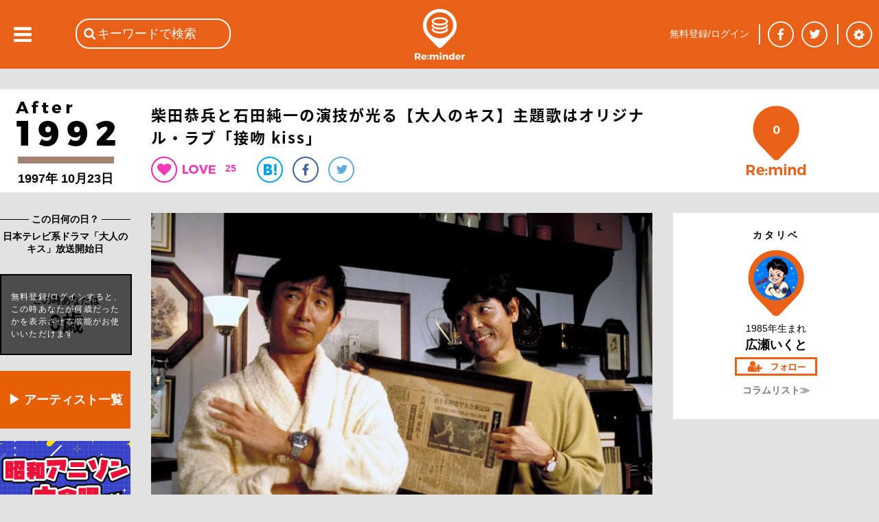

--- FILE ---
content_type: text/html; charset=utf-8
request_url: https://reminder.top/228457897/
body_size: 64317
content:
<!DOCTYPE html>
<html lang="ja">
<head prefix="og: http://ogp.me/ns#">
<!-- ////////////////////////////////////////////////////////////////// -->
<script async src="https://securepubads.g.doubleclick.net/tag/js/gpt.js"></script>
<!--Adx_interstitial_9176203-->
<script>
  window.googletag = window.googletag || {cmd: []};
  googletag.cmd.push(function() {
    var slot = googletag.defineOutOfPageSlot(
      '/9176203,22781525403/1794955',          
      googletag.enums.OutOfPageFormat.INTERSTITIAL);
    if (slot) slot.addService(googletag.pubads());
    googletag.pubads().enableSingleRequest();
    googletag.pubads().disableInitialLoad();//ヘッダーに.refresh();が無い場合削除して下さい。
    googletag.pubads().collapseEmptyDivs(); 
    googletag.enableServices();
    googletag.display(slot);
  });
</script>

<script async="async" src="https://flux-cdn.com/client/1000078/remindertop_1218.min.js"></script>
<script type="text/javascript">
  window.pbjs = window.pbjs || {que: []};
</script>

<script async='async' src='https://securepubads.g.doubleclick.net/tag/js/gpt.js'></script>
<script type="text/javascript">
  window.googletag = window.googletag || {cmd: []};
</script>

<script type="text/javascript">
  window.fluxtag = {
    readyBids: {
      prebid: false,
      google: false
    },
    failSafeTimeout: 3e3,
    isFn: function isFn(object) {
      var _t = 'Function';
      var toString = Object.prototype.toString;
      return toString.call(object) === '[object ' + _t + ']';
    },
    launchAdServer: function () {
      if (!fluxtag.readyBids.prebid) {
        return;
      }
      fluxtag.requestAdServer();
    },
    requestAdServer: function () {
      if (!fluxtag.readyBids.google) {
        fluxtag.readyBids.google = true;
        googletag.cmd.push(function () {
          if (!!(pbjs.setTargetingForGPTAsync) && fluxtag.isFn(pbjs.setTargetingForGPTAsync)) {
            pbjs.que.push(function () {
              pbjs.setTargetingForGPTAsync();
            });
          }
          googletag.pubads().refresh();
        });
      }
    }
  };
</script>

<script type="text/javascript">
  setTimeout(function() {
    fluxtag.requestAdServer();
  }, fluxtag.failSafeTimeout);
</script>

<script type="text/javascript">
  googletag.cmd.push(function() {
    googletag.defineSlot('/9176203,22781525403/1794949', [[320, 100], [320, 50], [320, 75], [320, 120], [320, 180], 'fluid'], 'div-gpt-ad-1658453022624-0').addService(googletag.pubads());
    googletag.defineSlot('/9176203,22781525403/1794950', [[336, 280], [300, 250]], 'div-gpt-ad-1658453081662-0').addService(googletag.pubads());
    googletag.defineSlot('/9176203,22781525403/1794952', [[336, 280], [300, 250]], 'div-gpt-ad-1658453140660-0').addService(googletag.pubads());
    googletag.defineSlot('/9176203,22781525403/1794953', [[300, 250], [336, 280]], 'div-gpt-ad-1658453198524-0').addService(googletag.pubads());
    googletag.defineSlot('/9176203,22781525403/1794954', [[336, 280], [300, 250]], 'div-gpt-ad-1658453258958-0').addService(googletag.pubads());
    googletag.defineSlot('/9176203,22781525403/1794946', [728, 90], 'div-gpt-ad-1658453375967-0').addService(googletag.pubads());
    googletag.defineSlot('/9176203,22781525403/1794947', [300, 600], 'div-gpt-ad-1658453433886-0').addService(googletag.pubads());

    googletag.pubads().enableSingleRequest();
    googletag.pubads().collapseEmptyDivs();
    googletag.pubads().disableInitialLoad();
    googletag.enableServices();

    if (!!(window.pbFlux) && !!(window.pbFlux.prebidBidder) && fluxtag.isFn(window.pbFlux.prebidBidder)) {
      pbjs.que.push(function () {
        window.pbFlux.prebidBidder();
      });
    } else {
      fluxtag.readyBids.prebid = true;
      fluxtag.launchAdServer();
    }
  });
</script>
<!-- ////////////////////////////////////////////////////////////////// -->
<!-- Google tag (gtag.js) -->
<script async src="https://www.googletagmanager.com/gtag/js?id=G-VR16J3Y1TK"></script>
<script>
  window.dataLayer = window.dataLayer || [];
  function gtag(){dataLayer.push(arguments);}
  gtag('js', new Date());

  gtag('config', 'G-VR16J3Y1TK');
</script>
<!-- ////////////////////////////////////////////////////////////////// -->
	<meta charset="UTF-8">
	<meta name="viewport" content="width=device-width">
	<title>柴田恭兵と石田純一の演技が光る【大人のキス】主題歌はオリジナル・ラブ「接吻&nbsp;kiss」</title>
	<meta name="msvalidate.01" content="BE6496C97F6D0C7D91DD531544F4F719" />

	<meta itemprop="datePublished" content="2023-12-26T06:00:00+09:00"/>
	<meta itemprop="dateModified" content="2023-12-26T06:00:00+09:00"/>
	<meta property="og:type" content="article" />
	<meta property="og:url" content="https://reminder.top/228457897/" />
	<meta property="og:image" content="https://reminder.top/article_img/228457897_pic1_og.jpeg?u=1" />
	<meta property="og:locale" content="ja_JP" />
	<meta property="og:title" content="柴田恭兵と石田純一の演技が光る【大人のキス】主題歌はオリジナル・ラブ「接吻&nbsp;kiss」" />
	<meta name="twitter:card" content="summary_large_image" />
	<meta name="twitter:site" content="@reminder_top" />
	<meta name="twitter:title" content="柴田恭兵と石田純一の演技が光る【大人のキス】主題歌はオリジナル・ラブ「接吻&amp;nbsp;kiss」&nbsp;|&nbsp;1997年&nbsp;|&nbsp;Re:minder&nbsp;-&nbsp;リマインダー" />
	<meta name="twitter:description" content="" />
	<meta name="twitter:image" content="https://reminder.top/article_img/228457897_pic1_full.jpeg?u=1" />
	<meta name="twitter:url" content="https://reminder.top/228457897/" />
	<meta property="og:description" content="" />
	<meta property="fb:app_id" content="748581958619450" />
	<meta name="description" content="" />
	<meta name="keywords" content="土曜グランド劇場,大人のキス,ORIGINAL&nbsp;LOVE,接吻,柴田恭兵" />
	<link rel="stylesheet" type="text/css" href="/css/base_basic.css?u=079" />
	<link rel="stylesheet" type="text/css" href="/css/index.css?u=079" />
	<link rel="stylesheet" type="text/css" href="/css/base_header.css?u=079" />
	<link rel="stylesheet" type="text/css" href="/css/base_footer.css?u=079" />
	<link rel="stylesheet" type="text/css" href="/css/user_entry_login.css?u=079" />
	<link rel="stylesheet" type="text/css" href="/css/slide_left.css?u=079" />
	<link rel="stylesheet" type="text/css" href="/css/firstpage.css?u=079" />
	<link rel="stylesheet" type="text/css" href="/common/js/jquery-ui-1.11.4/themes/base/all.css?u=079" />
	<link rel="stylesheet" type="text/css" href="/d_common/css/d_common_reminder_top_css_202104_001/d_common_reminder_top_css_202104_001_color.css?u=079" />
	<link rel="stylesheet" type="text/css" href="/css/normal_reminder_top_css_202104_001/normal_reminder_top_css_202104_001_base.css?u=079" />
	<link rel="stylesheet" type="text/css" href="/css/normal_reminder_top_css_202104_001/normal_reminder_top_css_202104_001_base_pc.css?u=079" />
	<link rel="stylesheet" type="text/css" href="/css/article.css?u=079" />
	<link rel="stylesheet" type="text/css" href="/css/tile.css?u=079" />
	<link rel="stylesheet" type="text/css" href="/css/tile_year.css?u=079" />
	<link rel="stylesheet" type="text/css" href="/css/button.css?u=079" />
	<link rel="stylesheet" type="text/css" href="/css/year_color_background.css?u=079" />
	<link rel="canonical" href="https://reminder.top/228457897/" />

	<script type="text/javascript">
	<!--
		var g_obj = new Object();
		g_obj["side_left_timeline_scrollSw"] = 0;
		g_obj["side_left_timeline_scrollLine"] = 10;
		g_obj["rid"] = "3.142.46.59";
		g_obj["dsw"] = false;
	// -->
	</script>
	<script type="text/javascript" src="/common/js/jquery-3.4.1.min.js?u=079"></script>
	<script type="text/javascript" src="/common/js/jquery-cookie-1.4.1/src/jquery.cookie.js?u=079"></script>
	<script type="text/javascript" src="/common/js/jquery-ui-1.11.4/ui/core.js?u=079"></script>
	<script type="text/javascript" src="/common/js/jquery-ui-1.11.4/ui/widget.js?u=079"></script>
	<script type="text/javascript" src="/common/js/jquery-ui-1.11.4/ui/datepicker.js?u=079"></script>
	<script type="text/javascript" src="/common/js/jquery-ui-1.11.4/ui/i18n/datepicker-ja.js?u=079"></script>
	<script type="text/javascript" src="https://polyfill.io/v3/polyfill.min.js?features=es5"></script>
	<script type="text/javascript" src="https://b.st-hatena.com/js/bookmark_button.js"></script>
	<script src="https://apis.google.com/js/platform.js">
		{lang: 'ja'}
	</script>
	<script type="text/javascript" src="/common/js/tp_common_basic.js?u=079"></script>
	<script type="text/javascript" src="/common/js/tp_common_area.js?u=079"></script>
	<script type="text/javascript" src="/js/tp_base_basic.js?u=079"></script>
	<script type="text/javascript" src="/js/tp_base_sns.js?u=079"></script>
	<script type="text/javascript" src="/js/tp_user_entry.js?u=079"></script>
	<script type="text/javascript" src="/js/tp_user_login.js?u=079"></script>
	<script type="text/javascript" src="/js/tp_search.js?u=079"></script>
	<script type="text/javascript" src="/js/tp_setting.js?u=079"></script>
	<script type="text/javascript" src="/js/tp_header_sns.js?u=079"></script>
	<script type="text/javascript" src="/js/tp_firstpage.js?u=079"></script>
	<script type="text/javascript" src="/js/tp_index.js?u=079"></script>
	<script type="text/javascript">
		<!--
		(function(i,s,o,g,r,a,m){i['GoogleAnalyticsObject']=r;i[r]=i[r]||function(){
			(i[r].q=i[r].q||[]).push(arguments)},i[r].l=1*new Date();a=s.createElement(o),
			m=s.getElementsByTagName(o)[0];a.async=1;a.src=g;m.parentNode.insertBefore(a,m)
			})(window,document,'script','//www.google-analytics.com/analytics.js','ga');
		ga('create', 'UA-74219418-1', 'auto');
		ga('send', 'pageview');
		// -->
	</script>
	<script type="text/javascript">
	<!--
		try {
			$(document).ready(function () {
				try {
					g_obj["side_left_timeline_scrollSw"] = 0;
					g_obj["side_left_timeline_scrollLine"] = 10;
					$('#id_base_basic_side_left_div').on("scroll", function() {
						var l_scrollHeight = $('#id_index_side_left_div').height();
						var l_scrollPosition = $('#id_base_basic_side_left_div').height() + $('#id_base_basic_side_left_div').scrollTop();
						if ((l_scrollHeight - l_scrollPosition) / l_scrollHeight === 0) {
							if (0 == g_obj["side_left_timeline_scrollSw"]) {
								f_tp_index_sideLeft_loadClick('t',(g_obj["side_left_timeline_scrollLine"] + 10));
							}
						};
					});
				} catch (e_l_s0) {
				}
			});
		} catch (e0) {
		}
	// -->
	</script>
	<script type="text/javascript" src="/js/tp_index.js?u=079"></script>	<script type="text/javascript" src="/js/tp_user_follow.js?u=079"></script>	<script type="text/javascript" src="/js/tp_article.js?u=079"></script>	<script type="text/javascript" src="/js/tp_article_voice.js?u=079"></script>	<script type="text/javascript" src="/js/tp_article_article_button.js?u=079"></script>	<script type="text/javascript" src="/js/tp_article_voice_button.js?u=079"></script>	<script type="text/javascript" src="/js/tp_article_voice_edit.js?u=079"></script><script async src="https://pagead2.googlesyndication.com/pagead/js/adsbygoogle.js"></script>
<script>
(adsbygoogle = window.adsbygoogle || []).push({
google_ad_client: "ca-pub-9986612079152352",
enable_page_level_ads: true
});
</script>
	<script type="text/javascript">
	<!--
		var g_limit = 5;
		var g_aid = 228457897;
		var g_twitter_01 = 'Y0oxaFlSb0ZwSFVhd0dtMW1EeTh5Sm5jTTpEaVBGUnRyT2d5THBucGx2THJjUjhMTmhoRzVhZUtCckdWSnlycUpLUzhXN0Q1ZzVLVg==';
		var g_botton = 0
	// -->
	</script>
	<script type="text/javascript">
	<!--
			$("#id_article_mid_content_text_text_div").click(function () {
			$("#id_article_mid_content_text_text_div").css("height","30px");
			});	// -->
	</script>

	<script>
		window.fbAsyncInit = function() {
			FB.init({
				appId      : '748581958619450',
				cookie     : true,
				xfbml      : true,
				version    : 'v5.0'
			});
			FB.AppEvents.logPageView();
		};
		(function(d, s, id){
			var js, fjs = d.getElementsByTagName(s)[0];
			if (d.getElementById(id)) {return;}
			js = d.createElement(s); js.id = id;
			js.src = "https://connect.facebook.net/en_US/sdk.js";
			fjs.parentNode.insertBefore(js, fjs);
		}(document, 'script', 'facebook-jssdk'));
	</script>
</head>
<body class="c_base_basic_type0_body">
<div style='position:fixed;bottom:0;padding-bottom:env(safe-area-inset-bottom);left:0;right:0;width:100%;background:rgba(0, 0, 0, 0);z-index:99998;text-align:center;transform:translate3d(0, 0, 0);'>
  <div id='div-gpt-ad-1658453375967-0' style='margin:auto;text-align:center;z-index:99999;'>
    <script>
      googletag.cmd.push(function() { googletag.display('div-gpt-ad-1658453375967-0'); });
    </script>
  </div>
</div>
<!-- Google tag (gtag.js) -->
<script async src="https://www.googletagmanager.com/gtag/js?id=G-VR16J3Y1TK"></script>
<script>
  window.dataLayer = window.dataLayer || [];
  function gtag(){dataLayer.push(arguments);}
  gtag('js', new Date());

  gtag('config', 'G-VR16J3Y1TK');
</script>
<div class="c_base_basic_type0_div">
	<!-- ### content_main begin ### -->
	<div id="id_base_basic_content_main_type0_div">
<!-- cgi ab_vt 25 -->
<!-- cgi abc &nbsp;471134508&nbsp;500042662&nbsp;388278247&nbsp;291572820&nbsp;571072827&nbsp;454007618 -->
<!-- cgi aid 228457897 -->
<!-- cgi do_url reminder.top/228457897/&quot; -->
<!-- cgi h_meta <br />	&lt;meta&nbsp;itemprop=&quot;datePublished&quot;&nbsp;content=&quot;2023-12-26T06:00:00+09:00&quot;/&gt;<br />	&lt;meta&nbsp;itemprop=&quot;dateModified&quot;&nbsp;content=&quot;2023-12-26T06:00:00+09:00&quot;/&gt;<br />	&lt;meta&nbsp;property=&quot;og:type&quot;&nbsp;content=&quot;article&quot;&nbsp;/&gt;<br />	&lt;meta&nbsp;property=&quot;og:url&quot;&nbsp;content=&quot;https://reminder.top/228457897/&quot;&nbsp;/&gt;<br />	&lt;meta&nbsp;property=&quot;og:image&quot;&nbsp;content=&quot;https://reminder.top/article_img/228457897_pic1_og.jpeg?u=1&quot;&nbsp;/&gt;<br />	&lt;meta&nbsp;property=&quot;og:locale&quot;&nbsp;content=&quot;ja_JP&quot;&nbsp;/&gt;<br />	&lt;meta&nbsp;property=&quot;og:title&quot;&nbsp;content=&quot;柴田恭兵と石田純一の演技が光る【大人のキス】主題歌はオリジナル・ラブ「接吻&amp;nbsp;kiss」&quot;&nbsp;/&gt;<br />	&lt;meta&nbsp;name=&quot;twitter:card&quot;&nbsp;content=&quot;summary_large_image&quot;&nbsp;/&gt;<br />	&lt;meta&nbsp;name=&quot;twitter:site&quot;&nbsp;content=&quot;@reminder_top&quot;&nbsp;/&gt;<br />	&lt;meta&nbsp;name=&quot;twitter:title&quot;&nbsp;content=&quot;柴田恭兵と石田純一の演技が光る【大人のキス】主題歌はオリジナル・ラブ「接吻&amp;amp;nbsp;kiss」&amp;nbsp;|&amp;nbsp;1997年&amp;nbsp;|&amp;nbsp;Re:minder&amp;nbsp;-&amp;nbsp;リマインダー&quot;&nbsp;/&gt;<br />	&lt;meta&nbsp;name=&quot;twitter:description&quot;&nbsp;content=&quot;&quot;&nbsp;/&gt;<br />	&lt;meta&nbsp;name=&quot;twitter:image&quot;&nbsp;content=&quot;https://reminder.top/article_img/228457897_pic1_full.jpeg?u=1&quot;&nbsp;/&gt;<br />	&lt;meta&nbsp;name=&quot;twitter:url&quot;&nbsp;content=&quot;https://reminder.top/228457897/&quot;&nbsp;/&gt;<br />	&lt;meta&nbsp;property=&quot;og:description&quot;&nbsp;content=&quot;&quot;&nbsp;/&gt;<br />	&lt;meta&nbsp;property=&quot;fb:app_id&quot;&nbsp;content=&quot;748581958619450&quot;&nbsp;/&gt;<br />	&lt;meta&nbsp;name=&quot;description&quot;&nbsp;content=&quot;&quot;&nbsp;/&gt;<br />	&lt;meta&nbsp;name=&quot;keywords&quot;&nbsp;content=&quot;土曜グランド劇場,大人のキス,ORIGINAL&amp;nbsp;LOVE,接吻,柴田恭兵&quot;&nbsp;/&gt; -->
<!-- cgi h_title 柴田恭兵と石田純一の演技が光る【大人のキス】主題歌はオリジナル・ラブ「接吻&amp;nbsp;kiss」 -->
<!-- cgi h_title2 柴田恭兵と石田純一の演技が光る【大人のキス】主題歌はオリジナル・ラブ「接吻&amp;nbsp;kiss」&nbsp;|&nbsp;1997年&nbsp;|&nbsp;Re:minder&nbsp;-&nbsp;リマインダー -->
<!-- cgi h_title3 柴田恭兵と石田純一の演技が光る【大人のキス】主題歌はオリジナル・ラブ「接吻&amp;nbsp;kiss」 -->
<!-- cgi limit 5 -->
<!-- cgi login -1 -->
<!-- cgi o1_sql SELECT&nbsp;*&nbsp;FROM&nbsp;article_user_view_v3&nbsp;WHERE&nbsp;aid_int!=228457897&nbsp;AND&nbsp;a_status_int&nbsp;&amp;&nbsp;1&nbsp;AND&nbsp;a_based_date_start_yyyymmdd_int&nbsp;&gt;=&nbsp;19970000&nbsp;AND&nbsp;a_based_date_start_yyyymmdd_int&nbsp;&lt;&nbsp;19971023&nbsp;AND&nbsp;a_publish_start_yyyymmddhh_int&nbsp;&lt;=&nbsp;2026012520&nbsp;AND&nbsp;a_publish_end_yyyymmddhh_int&nbsp;&gt;&nbsp;2026012520&nbsp;ORDER&nbsp;BY&nbsp;a_based_date_start_yyyymmdd_int&nbsp;DESC&nbsp;LIMIT&nbsp;6; -->
<!-- cgi o1val 6 -->
<!-- cgi o2val 5 -->
<!-- cgi rTotal 0 -->
<!-- cgi u_birth_day_int 0 -->
<!-- cgi u_birth_month_int 0 -->
<!-- cgi u_birth_year_int 0 -->
<!-- cgi u_int2 0 -->
<!-- r_sql  -->
<!-- user1 0 -->
		<div id="id_article_content0_div">
			<div id="id_article_title_area_div">
				<div id="id_article_title_content_div">
					<div id="id_article_title_based_year_div">
						<div style="display: table-row;">
							<div style="display: table-cell; vertical-align: middle;">
								<a href="/timeline/1997/"><div id="id_article_left_year_img_div" style="background-image: url('/images/years_black/after_1step_black2.png'); height: 91px;"></div></a>
								<div id="id_article_left_before_after_year_div">
								1997年 
								10月23日
								</div>
							</div>
						</div>
					</div>
					<div id="id_article_title_title_button_div">
						<h1 id="id_article_title_title_button_title_div">柴田恭兵と石田純一の演技が光る【大人のキス】主題歌はオリジナル・ラブ「接吻&nbsp;kiss」</h1>
						<div id="id_article_title_title_button_button_div">
							<div id="id_article_title_title_button_button_heart_div" onClick="f_tp_user_entry_addTopEle();" onmouseout="return true;"></div>
							<div class="c_article_title_title_heart_val_div"><div class="c_article_title_title_heart_val_text_div">25</div></div>
							<a href="http://b.hatena.ne.jp/entry/https://reminder.top/228457897/" class="hatena-bookmark-button__" data-hatena-bookmark-title="柴田恭兵と石田純一の演技が光る【大人のキス】主題歌はオリジナル・ラブ「接吻&nbsp;kiss」 | 1997年 | Re:minder - リマインダー" data-hatena-bookmark-layout="simple"><div class="c_article_title_title_button_button_hatena_div"><img src="/images/article_button_hatena.png" /></div></a>
							<a href="https://www.facebook.com/share.php?u=https://reminder.top/228457897/" onclick="window.open(this.href, 'FBwindow', 'width=650, height=450, menubar=no, toolbar=no, scrollbars=yes'); return false;"><div class="c_article_title_title_button_button_facebook_div"></div></a>
							<a href="https://twitter.com/share?url=https%3A%2F%2Freminder%2Etop%2F228457897%2F&text=%E6%9F%B4%E7%94%B0%E6%81%AD%E5%85%B5%E3%81%A8%E7%9F%B3%E7%94%B0%E7%B4%94%E4%B8%80%E3%81%AE%E6%BC%94%E6%8A%80%E3%81%8C%E5%85%89%E3%82%8B%E3%80%90%E5%A4%A7%E4%BA%BA%E3%81%AE%E3%82%AD%E3%82%B9%E3%80%91%E4%B8%BB%E9%A1%8C%E6%AD%8C%E3%81%AF%E3%82%AA%E3%83%AA%E3%82%B8%E3%83%8A%E3%83%AB%E3%83%BB%E3%83%A9%E3%83%96%E3%80%8C%E6%8E%A5%E5%90%BB%20kiss%E3%80%8D%20%7C%201997%E5%B9%B4%20%7C%20Re%3Aminder%20%2D%20%E3%83%AA%E3%83%9E%E3%82%A4%E3%83%B3%E3%83%80%E3%83%BC" onclick="window.open(this.href, 'TWwindow', 'width=650, height=450, menubar=no, toolbar=no, scrollbars=yes'); return false;"><div class="c_article_title_title_button_button_twitter_div"></div></a>
							<a href="https://plus.google.com/share?url=https%3A%2F%2Freminder%2Etop%2F228457897%2F" onclick="window.open(this.href, 'GPwindow', 'width=500, height=600, menubar=no, toolbar=no, scrollbars=yes'); return false;"><div class="c_article_title_title_button_button_google_plus_div"></div></a>
						</div>
					</div>
					<div id="id_article_title_remind_count_div" class="c_article_title_remind_count_div" onClick="f_tp_user_entry_addTopEle();"><span id="id_article_title_remind_count_num_span">0</span></div>
				</div><!-- id_article_title_content_div -->
			</div><!-- id_article_title_area_div -->
			<div id="id_article_cols_div">
				<div id="id_article_left_div">
					<div class="c_base_basic_border1_div">　<!-- -->
						<div class="c_base_basic_border1_center_div"><span class="c_base_basic_border1_center_text_span" style="font-size: 14px; font-weight: bold;">&nbsp;この日何の日？&nbsp;</span></div>
					</div>
					<div id="id_article_left_based_comment_div">日本テレビ系ドラマ「大人のキス」放送開始日</div>
					<div id="id_article_title_age_div">
						<div id="id_article_title_age_waku_div">
							<div id="id_article_title_age_waku_t1_div">この時あなたは</div><div id="id_article_title_age_waku_t2_div">0歳</div>
						</div>
						<div id="id_article_title_age_waku_nologin_div" onClick="f_tp_user_entry_addTopEle();">
							<div id="id_article_title_age_waku_nologin_text_div">無料登録/ログインすると、この時あなたが何歳だったかを表示させる機能がお使いいただけます</div>
						</div>
					</div>
<!-- left_pc num 6 -->
<!--記事を探す-->
<div class="article-left-pc orange_box">
    <a href="https://reminder.top/search-index.html" rel="noopener">▶ アーティスト一覧</a>
</div>
<!--reminder_shop-->
<!--html/article_left_pc-->
<div class="article-left-pc"><a href="/animesong/bigchorus/" rel="noopener"><img src="/animesong/bigchorus/images/monthly_pc.jpg" alt="" width="190" /></a></div>
<div class="article-left-pc"><a href="/monthly-2025-01-iwasakihiromi/" rel="noopener"><img src="/monthly-2025-01-iwasakihiromi/images/monthly_pc.jpg" width="190" /></a></div>
<div class="article-left-pc"><a href="/monthly-2024-08-alfee/" rel="noopener"><img src="/monthly-2024-08-alfee/images/monthly_pc.jpg" width="190" /></a></div>
<div class="article-left-pc"><a href="/monthly-2024-08-okadayukiko/" rel="noopener"><img src="/monthly-2024-08-okadayukiko/images/monthly_pc.jpg" width="190" /></a></div>
<div class="article-left-pc"><a href="/80s_animesong/" rel="noopener"><img src="/80s_animesong/images/monthly_pc.jpg" alt="" width="190" /></a></div>
<div class="article-left-pc"><a href="/monthly-2023-11-billy-joel/" rel="noopener"><img src="/monthly-2023-11-billy-joel/images/monthly_pc.jpg" alt="" width="190" /></a></div>
<div class="article-left-pc"><a href="/monthly-2023-09-checkers/" rel="noopener"><img src="/monthly-2023-09-checkers/images/monthly_pc.jpg" alt="" width="190" /></a></div>
<div class="article-left-pc"><a href="/monthly-202109-animesong/" rel="noopener"><img src="/monthly-202109-animesong/images/monthly_pc.jpg" alt="" width="190" /></a></div>
<div class="article-left-pc"><a href="/monthly-2023-08-tbolan/" rel="noopener"><img src="/monthly-2023-08-tbolan/images/monthly_pc.jpg" alt="" width="190" /></a></div>
<div class="article-left-pc"><a href="/monthly-2023-07-sakainoriko/" rel="noopener"><img src="/monthly-2023-07-sakainoriko/images/monthly_pc.jpg" alt="" width="190" /></a></div>
<div class="article-left-pc"><a href="/monthly-2023-06-matsuigoro/" rel="noopener"><img src="/monthly-2023-06-matsuigoro/images/monthly_pc.jpg" alt="" width="190"></a></div>
<div class="article-left-pc"><a href="/monthly-2022-02-sawadachikako/" rel="noopener"><img src="/monthly-2022-02-sawadachikako/images/monthly_pc.jpg" alt="" width="190" /></a></div>
<div class="article-left-pc"><a href="/monthly-202108-tahara/" rel="noopener"><img src="/monthly-202108-tahara/images/monthly_pc.jpg" alt="" width="190"></a></div>
<div class="article-left-pc"><a href="/monthly-2023-06-creation/" rel="noopener"><img src="/monthly-2023-06-creation/images/monthly_pc.jpg" alt="" width="190" /></a></div>
<div class="article-left-pc"><a href="/monthly-2022-06-fmstation/" rel="noopener"><img src="/monthly-2022-06-fmstation/images/monthly_pc.jpg" alt="" width="190" /></a></div>
<div class="article-left-pc"><a href="/monthly-2023-02-horichiemi/" rel="noopener"><img src="/monthly-2023-02-horichiemi/images/monthly_pc.jpg" alt="" width="190" /></a></div>
<div class="article-left-pc"><a href="/80s_idol/" rel="noopener"><img src="/80s_idol/images/monthly_pc.jpg" alt="" width="190" /></a></div>
<div class="article-left-pc"><a href="/monthly-2022-04-hayamiyu/" rel="noopener"><img src="/monthly-2022-04-hayamiyu/images/monthly_pc.jpg" alt="" width="190" /></a></div>
<div class="article-left-pc"><a href="/monthly-2022-08-rcsuccession/" rel="noopener"><img src="/monthly-2022-08-rcsuccession/images/monthly_pc.jpg" alt="" width="190" /></a></div>
<div class="article-left-pc"><a href="/monthly-2022-07-thegoodbye/" rel="noopener"><img src="/monthly-2022-07-thegoodbye/images/monthly_pc.jpg" alt="" width="190" /></a></div>
<div class="ad-article-left_pc">
    <script async src="https://pagead2.googlesyndication.com/pagead/js/adsbygoogle.js"></script> <!-- 記事本文下PC --> <ins class="adsbygoogle" style="display:block" data-ad-client="ca-pub-9986612079152352" data-ad-slot="6930030467" data-ad-format="auto" data-full-width-responsive="true"></ins>
    <script> (adsbygoogle = window.adsbygoogle || []).push({});</script>
</div>

<style>
    .article-left-pc {
        margin: 8px 0 18px;
    }

    .article-left-pc:hover {
        opacity: 0.8;
    }

    .orange_box {
        text-align: center;
        font-weight: bold;
        font-size: 18px;
    }

    .orange_box a {
        display: block;
        padding-top: 30px;
        padding-bottom: 30px;
        width: 190px;
        background-color: #e65f04;
        color: #fff;
    }

    .orange_box a:link,
    .orange_box a:visited,
    .orange_box a:active {
        text-decoration: none;
    }
</style>
					<br />
					<div class="c_base_basic_border1_div" style="margin-bottom: 10px;">　<!-- -->
						<div class="c_base_basic_border1_center_div"><span class="c_base_basic_border1_center_text_span" style="font-size: 14px; font-weight: bold;">&nbsp;1997年のコラム&nbsp;</span></div>
					</div>
					<a href="/388278247/"><div class="c_article_left_other_month_day_div">
						<div class="c_article_left_other_month_day_arrow_div"></div>
						<div class="c_article_left_other_month_day_text_div">
							<div class="c_article_left_other_month_day_text_0_div">【グラマラス・ロック列伝】90年代&nbsp;“ヴィジュアル系”&nbsp;とは何だったのか？&nbsp;vol.２</div>
						</div>
					</div></a>
					<hr class="c_article_left_hr"></hr>
					<a href="/500042662/"><div class="c_article_left_other_month_day_div">
						<div class="c_article_left_other_month_day_arrow_div"></div>
						<div class="c_article_left_other_month_day_text_div">
							<div class="c_article_left_other_month_day_text_0_div">SPEED「White&nbsp;Love」90年代のティーンエイジャーに大きな影響を与えた歴史的名曲！</div>
						</div>
					</div></a>
					<hr class="c_article_left_hr"></hr>
					<a href="/471134508/"><div class="c_article_left_other_month_day_div">
						<div class="c_article_left_other_month_day_arrow_div"></div>
						<div class="c_article_left_other_month_day_text_div">
							<div class="c_article_left_other_month_day_text_0_div">日本のギャル文化考察【1990年代後半】世紀末の渋谷から生まれたギャルの本質とは？</div>
						</div>
					</div></a>
					<hr class="c_article_left_hr"></hr>
					<a href="/765552673/"><div class="c_article_left_other_month_day_div">
						<div class="c_article_left_other_month_day_arrow_div"></div>
						<div class="c_article_left_other_month_day_text_div">
							<div class="c_article_left_other_month_day_text_0_div">モーニング娘。は&nbsp;オーディション番組「ASAYAN」のつなぎ企画から誕生したってホント？</div>
						</div>
					</div></a>
					<hr class="c_article_left_hr"></hr>
					<a href="/134337025/"><div class="c_article_left_other_month_day_div">
						<div class="c_article_left_other_month_day_arrow_div"></div>
						<div class="c_article_left_other_month_day_text_div">
							<div class="c_article_left_other_month_day_text_0_div">三谷幸喜&nbsp;初監督作品にして傑作「ラヂオの時間」と&nbsp;ドラマ「振り返れば奴がいる」の関係</div>
						</div>
					</div></a>
					<hr class="c_article_left_hr"></hr>
					<a href="/543547177/"><div class="c_article_left_other_month_day_div">
						<div class="c_article_left_other_month_day_arrow_div"></div>
						<div class="c_article_left_other_month_day_text_div">
							<div class="c_article_left_other_month_day_text_0_div">主題歌は大滝詠一「幸せな結末」木村拓哉と松たか子が主演【ラブジェネレーション】</div>
						</div>
					</div></a>
					<hr class="c_article_left_hr"></hr>
					<a href="/timeline/1997/" class="c_base_basic_a"><div id="id_article_left_other_month_day_more_div">もっとみる≫</div></a>
<br /><br />
<!--left_01-->
   <style>
    .ad-article-left_pc{
        margin-top: 24px;
    }
</style>
<div class="article-left-pc">
<a href="https://reminder.top/80s_connection/" target="_blank" rel="noopener"><img src="https://reminder.top/images/80s-connection-logo.png" alt="" width="190"></a>
</div>
<!--<div class="article-left-pc">
    <a href="https://reminder.top/80s_campaign/" target="_blank"><img src="https://reminder.top/80s_campaign/images/80s_campaign_side.png" alt="80'sキャンペーン" width="190"></a>
</div>-->
<div class="ad-article-left_pc">
<script async src="https://pagead2.googlesyndication.com/pagead/js/adsbygoogle.js"></script> <!-- 記事本文左PC --> <ins class="adsbygoogle" style="display:block" data-ad-client="ca-pub-9986612079152352" data-ad-slot="6930030467" data-ad-format="auto" data-full-width-responsive="true"></ins> <script> (adsbygoogle = window.adsbygoogle || []).push({}); </script>
</div>
<div class="ad-article-left_pc">
    <ins class="adsbygoogle" style="display:block" data-ad-client="ca-pub-9986612079152352" data-ad-slot="6930030467" data-ad-format="auto" data-full-width-responsive="true"></ins> <script> (adsbygoogle = window.adsbygoogle || []).push({}); </script>
    </div>
				</div><!-- id_article_left_div -->
				<div id="id_article_mid_div">
					<div id="id_article_mid_div_0_div">
						<img src="/article_img/228457897_pic1_full.jpeg?u=1" /><br />
						<div class="c_article_mid_img_source_div">photo：<span class="c_article_mid_img_source_span">NTV</span>　　</div>
<script async src="https://pagead2.googlesyndication.com/pagead/js/adsbygoogle.js"></script>
<!--mid_01-->
<style>
    .article-mid_pc{
        margin: 12px 1px;
    }
</style>
<div class="article-mid_pc">
    <!-- pc_article（728 × 90） -->
    <ins class="adsbygoogle"
         style="display:inline-block;width:728px;height:90px"
         data-ad-client="ca-pub-9986612079152352"
         data-ad-slot="5300539355"></ins>
    <script>
        (adsbygoogle = window.adsbygoogle || []).push({});
    </script>
</div>
						<br />
						<div id="id_article_main_text_div" class="c_article_main_text_div">
							<div id="id_article_mid_content_text_div">
								<div id="id_article_mid_content_text_text_div">
<h2>開業したばかりの横浜ランドマークタワーを舞台にした「大人のキス」</h2>  <br />東京では現在、高層ビルの建設など大規模な再開発が進んでいる。日々の景色が変わりつつあるその様子は新たな興奮を感じさせつつも、どこか切ない感情を呼び起こす。約30年前、同様の大規模開発によって大きく変貌を遂げた街があった。ーー横浜である。<br /><br />1990年前後から “みなとみらい” と呼ばれるエリアには、横浜マリタイムミュージアム（現：横浜みなと博物館）、パシフィコ横浜、ヨコハマ グランド インターコンチネンタル ホテルと、シンボリックな建造物が相次いで誕生。そして1993年には、ずばり “象徴” の名を冠する超高層複合ビル、横浜ランドマークタワーがオープンした。<br /><br />『大人のキス』は、この開業したばかりのランドマークタワーを主たる舞台としたドラマだ。<br /><br /><div class="article-mid_pc">
<ins class="adsbygoogle"
     style="display:block; text-align:center;"
     data-ad-layout="in-article"
     data-ad-format="fluid"
     data-ad-client="ca-pub-9986612079152352"
     data-ad-slot="6828785582"></ins>
<script>
     (adsbygoogle = window.adsbygoogle || []).push({});
</script>
</div><h2>柴田恭兵演じる”あぶ刑事” のユージとは正反対の優柔不断な男</h2>  <br />柴田恭兵が演じた主人公の丹羽修一は、化学メーカーでファジー理論（今でいうAI的なもの）を研究する理系サラリーマンという設定。柴田恭兵と横浜の繋がりといえば、ご存じ『あぶない刑事』シリーズでの自由気ままな活躍が印象深い。しかし今作では “あぶ刑事” のユージとは正反対の、優柔不断で頼りない優男を演じている。<br /><br />ある日、修一は同僚の桜井玲子（深津絵里）とのキスシーンを妻の小島祥子（風吹ジュン）に目撃されてしまい、「仕方なかったんだ」の一点張りで埒が開かない修一に愛想を尽かした祥子は家を飛び出してしまう。<br /><br />一方、中古車ディーラーの安倍直人（石田純一）は女遊びの激しさが原因で歯科医師の妻、伊東千春（黒田福美）と離婚していた。物語はひょんなことから直人が修一の自宅に転がり込むところから幕を開ける。修一、修一の息子、直人という男３人の共同生活。<br /><br />２組のバツイチ夫婦は横浜を舞台に運命の交差を繰り返しながら、物語は意外な展開へと進んでいくーー。 “離婚” をテーマにした大人向けのトレンディドラマでありながら、コミカルな会話劇としての側面も持つ、そんな極上の作品に仕上がっている。<br /><br /><small>ⓒNTV</small><br /><img src="https://reminder.top/article_img/228457897_pic2_full.jpeg" /><br /><br /><div class="article-mid_pc">
<ins class="adsbygoogle"
     style="display:block; text-align:center;"
     data-ad-layout="in-article"
     data-ad-format="fluid"
     data-ad-client="ca-pub-9986612079152352"
     data-ad-slot="6828785582"></ins>
<script>
     (adsbygoogle = window.adsbygoogle || []).push({});
</script>
</div><h2>ユーモラスなセリフの数々、脚本は鎌田敏夫</h2>  <br />本作の脚本は鎌田敏夫。『金曜日の妻たちへ』『男女７人夏物語』などを代表作に持つ大御所中の大御所だ。鎌田氏の脚本といえば軽妙なセリフの応酬に定評がある。本作でも演技派の俳優たちが織りなすユーモラスなセリフの数々がいい味を出している。<br /><br />中でも素晴らしいのが石田純一だ。“超” が付くほどの女好きという役柄は石田そのもののイメージとも合致するが、本作で石田が演じる安倍直人は単なるナンパ男というだけではない。妻に家事を任せっぱなしでいた修一に代わって家事を引き受けたり、息子の担任の家庭訪問に立ち会うなど、同居人を超えた存在として母親不在の丹羽家を明るく前向きに支えていく。<br /><br />修一とは恋愛観の違いからしょっちゅう口論もするが、決して引きずる事はなく、一夜明ければ冗談を言って食卓を和ませてくれる。軽薄で口達者ながらも情に深く、思いやりに満ちた性格のバツイチ独身男性役を、石田はコミカルな演技で見事に表現している。<br /><br />ある時期から石田の名は俳優業よりも芸能ニュースで見かけることの方が多くなったが、元々は演劇畑の出身。本作をご覧になって、知られざる演技力の高さをぜひ堪能していただきたい。<br /><br /><div class="article-mid_pc">
<ins class="adsbygoogle"
     style="display:block; text-align:center;"
     data-ad-layout="in-article"
     data-ad-format="fluid"
     data-ad-client="ca-pub-9986612079152352"
     data-ad-slot="6828785582"></ins>
<script>
     (adsbygoogle = window.adsbygoogle || []).push({});
</script>
</div><h2>ドラマは重要なキーワードはオリジナル・ラヴの主題歌「接吻 -kiss-」</h2>  <br /><br /><img src="https://reminder.top/article_img/228457897_pic3_full.jpeg" /><br /><br />オリジナル・ラヴの主題歌「接吻 kiss」も、本作を語るうえで欠かせない重要なキーワードだ。<br /><br />横浜港と夜景をバックにしたドラマチックなオープニングクレジット。また本編でもインストのアレンジバージョンが要所ごとに幾度となく挿入されるなど、この曲あってこその「大人のキス」といっても過言ではない。<br /><br />後年、様々なアーティストにカバーされることになるポップス史に残る名曲だが、意外にも当時のオリコンチャートでは最高13位とトップテン圏外に留まった。当の田島貴男も「発売当時はヒットしたとはいえ、チャートの10位にも入ってなくて。だからこんなに長く愛され続けているのは嬉しいですよね」と、後のインタビューで語っている。<br /><br />「♪長く甘い口づけを交わそう」という歌詞が表すとおり、本作ではこれでもかとばかりにキスシーンが登場する。そもそもの離婚の原因が同僚とのキスだというのに、妻と離れて暮らしている間にも次から次へとキスを繰り返す柴田恭兵はさすがにどうなのよとツッコミたくもなるし、そりゃ風吹ジュンも愛想尽かして出ていくわな…… なんて呆れつつも、怒涛の展開にドキドキしながら夢中になれるのはトレンディドラマならではの醍醐味だ。<br /><br />ストーリーはもちろんのこと、ちょっと昔の横浜、みなとみらいの風景も楽しめる、１粒で２度も３度も楽しめる傑作ドラマである。<br /><br /><br /><small>参考資料：週プレNEWS <br />今年５０歳を迎えた田島貴男が明かす『接吻』誕生の秘密 「ラブソングを通らずに何が表現だ！」</small><br />
<div class="recommend-box"><p class="recommend-title">アナタにおすすめのコラム</p><p><a href="https://reminder.top/769207823/">同情するなら金をくれ！安達祐実【家なき子】主題歌は中島みゆき「空と君のあいだに」</a></p></div>

<p><a href="https://reminder.top/category_list" target="_blank">▶ テレビのコラム一覧はこちら！</a></p><br />
									<span id="id_article_mid_content_text_text_span"><br />2023.12.26</span>
								</div>
							</div><!-- id_article_mid_content_text_div -->
<style>
    .article-mid-related_pc{
        width: 678px;
        margin-left: auto;
        margin-right: auto;
    }
</style>
<!--関連678x600-->
<div class="article-mid-related_pc"><ins class="adsbygoogle"
style="display:inline-block;width:678px;height:600px"
data-ad-client="ca-pub-9986612079152352"
data-ad-slot="5244699034"></ins>
<script>
(adsbygoogle = window.adsbygoogle || []).push({});
</script>
</div>
							<div id="id_article_mid_content_love_div">
								<div id="id_article_mid_content_love_div2">
									<div class="c_article_mid_content_love_img_div" id="id_article_mid_content_love_img_div" onClick="f_tp_user_entry_addTopEle();"></div>
									<div class="c_article_title_title_heart_val_div"><div class="c_article_title_title_heart_val_text_div">25</div></div>
									<a href="http://b.hatena.ne.jp/entry/https://reminder.top/228457897/" class="hatena-bookmark-button__" data-hatena-bookmark-title="柴田恭兵と石田純一の演技が光る【大人のキス】主題歌はオリジナル・ラブ「接吻&nbsp;kiss」 | 1997年 | Re:minder - リマインダー" data-hatena-bookmark-layout="simple"><div class="c_article_title_title_button_button_hatena_div"><img src="/images/article_button_hatena.png" /></div></a>
									<a href="https://www.facebook.com/share.php?u=https://reminder.top/228457897/" onclick="window.open(this.href, 'FBwindow', 'width=650, height=450, menubar=no, toolbar=no, scrollbars=yes'); return false;"><div class="c_article_title_title_button_button_facebook_div"></div></a>
									<a href="https://twitter.com/share?url=https%3A%2F%2Freminder%2Etop%2F228457897%2F&text=%E6%9F%B4%E7%94%B0%E6%81%AD%E5%85%B5%E3%81%A8%E7%9F%B3%E7%94%B0%E7%B4%94%E4%B8%80%E3%81%AE%E6%BC%94%E6%8A%80%E3%81%8C%E5%85%89%E3%82%8B%E3%80%90%E5%A4%A7%E4%BA%BA%E3%81%AE%E3%82%AD%E3%82%B9%E3%80%91%E4%B8%BB%E9%A1%8C%E6%AD%8C%E3%81%AF%E3%82%AA%E3%83%AA%E3%82%B8%E3%83%8A%E3%83%AB%E3%83%BB%E3%83%A9%E3%83%96%E3%80%8C%E6%8E%A5%E5%90%BB%20kiss%E3%80%8D%20%7C%201997%E5%B9%B4%20%7C%20Re%3Aminder%20%2D%20%E3%83%AA%E3%83%9E%E3%82%A4%E3%83%B3%E3%83%80%E3%83%BC" onclick="window.open(this.href, 'TWwindow', 'width=650, height=450, menubar=no, toolbar=no, scrollbars=yes'); return false;"><div class="c_article_title_title_button_button_twitter_div"></div></a>
									<a href="https://plus.google.com/share?url=https%3A%2F%2Freminder%2Etop%2F228457897%2F" onclick="window.open(this.href, 'GPwindow', 'width=500, height=600, menubar=no, toolbar=no, scrollbars=yes'); return false;"><div class="c_article_title_title_button_button_google_plus_div"></div></a>
								</div>
							</div>
							<div style="position: relative; display: inline-block; width: 1px; height: 20px; vertical-align: 0px;"></div>
							<div class="c_article_mid_embet1_div"><div style="max-width:100%;"><div style="position:relative;padding-bottom:calc(56.25% + 52px);height: 0;"><iframe style="position:absolute;top:0;left:0;" width="100%" height="100%" src="https://odesli.co/embed/?url=https%3A%2F%2Falbum.link%2Fxt0pxksz5nv5k&theme=light" frameborder="0" allowfullscreen sandbox="allow-same-origin allow-scripts allow-presentation allow-popups allow-popups-to-escape-sandbox" allow="clipboard-read; clipboard-write"></iframe></div></div></div>
							<div class="c_article_mid_embet2_div">　　Songlink</div>
							<div class="c_article_mid_border_div">
								<div class="c_base_basic_border0_div" id="id_index_latest_column_anchor_div">　<!-- -->
									<div class="c_base_basic_border0_left_div"></div>
									<div class="c_base_basic_border0_right_div"></div>
								</div>
							</div>
							<br />
							<div id="id_article_mid_info_div">Information</div>
							<div id="id_article_mid_affiliate_lists_div">
							</div><!-- id_article_mid_affiliate_lists_div -->
							<div style="text-align: center; margin-top: 15px; margin-bottom: 20px; font-size: 14px; font-weight: bold;"><!-- id_article_mid_affiliate_lists_div -->
								<div class="c_article_link_div"><div class="c_article_link_marker01_div"></div><a href="https://www.skyperfectv.co.jp/article/detail/3076" class="c_article_link_a" target="_blank">SKY&nbsp;Perfect&nbsp;JSAT&nbsp;Corporation&nbsp;/&nbsp;大人のキス</div></a>
								<div style="width: 1px; height: 20px;"></div><!-- id_article_mid_affiliate_lists_div -->
							</div><!-- id_article_mid_affiliate_lists_div -->
<style>
    .article-mid_pc{
        margin: 12px 1px;
    }
</style>
<div class="article-mid_pc">
    <!-- pc_article（728 × 90） -->
    <ins class="adsbygoogle"
         style="display:inline-block;width:728px;height:90px"
         data-ad-client="ca-pub-9986612079152352"
         data-ad-slot="5300539355"></ins>
    <script>
        (adsbygoogle = window.adsbygoogle || []).push({});
    </script>
</div>
						</div>
<div id="id_article_mid_accoridion_button" class="c_article_mid_accoridion_button_div"><img id="id_article_text_button_img" src="/images/article_text_button_close.png" style="cursor: pointer;" /></div>
					</div><!-- id_article_mid_div_0_div -->

					<div class="c_article_mid_div_1_space_div" id="id_article_mid_div_1_space_div"></div>
					<div class="c_article_mid_div_1_div" id="id_article_mid_div_1_div">
						<div class="c_article_mid_div_1_div_left_div">
							<div class="c_article_mid_div_1_div_left_div_div">
								<div class="c_article_mid_div_1_user_me_img_div" style="background-image: url('/images/user_none82x97.png');"></div>
								<div class="c_article_mid_div_1_user_name_div" style="margin-top: 10px;">あなた</div>
							</div>
							<div class="c_article_mid_div_1_div_left_arrow_div"></div>
						</div>
						<div class="c_article_mid_div_1_div_mid_voice_in_div" id="id_article_mid_div_1_div_mid_voice_in_div">
							<div class="c_article_mid_div_1_div_mid_voice_in_div_div">
								<div class="c_article_mid_div_1_div_mid_voice_in_textarea_div">
									<textarea id="id_article_mid_div_1_textarea" class="c_article_mid_div_1_textarea" placeholder="あなたのボイスも書いてみよう" onfocus="f_tp_user_entry_addTopEle();"></textarea>
								</div>
							</div>
							<div class="c_article_mid_div_1_div_mid_voice_in_button_area_div">
								<div class="c_article_mid_div_1_div_mid_voice_in_button_div_div">
									<div id="id_article_remind_button_div" class="c_article_mid_div_1_div_mid_voice_in_button_div_div_div" onclick="f_tp_user_entry_addTopEle();"></div>
									<div class="c_article_remind_button_info_div">Re:mindボタンをクリックするとあなたのボイス(コメント)がサイト内でシェアされマイ年表に保存されます。</div>
								</div>
							</div>
						</div>
					</div>
						<div id="id_article_mid_osusume_voice_area_div">
						</div><!-- id_article_mid_osusume_voice_area_div -->
						<div style="width:1px;height:130px;"></div>

				</div><!-- id_article_mid_div -->
				<div id="id_article_right_div">

					<div id="id_article_right_user_unit_div">
						<div id="id_article_right_user_unit_title1_div">カタリベ</div>
						<a href="/profile/5731445468/?t=3" class="c_article_right_user_unit_image_a">
							<div class="c_article_right_user_unit_image_div" style="background-image: url('/user_img/5731445468_p1.png');"></div>
							<div class="c_article_right_user_unit_birth_div">1985年生まれ</div>
							<div id="id_article_right_user_unit_name_div">広瀬いくと</div>
						</a>
						<div id="id_article_right_user_unit_follow_div" class="c_article_follow5731445468" onClick="f_tp_user_entry_addTopEle();"></div>
						<a href="/profile/5731445468/?t=3"><div id="id_article_right_user_unit_title2_div">コラムリスト≫</div></a>
					</div>

<!-- right_01 SP_TOP（300 × 250）と同じスクエア -->
<style>
    .article-right_pc{
        margin-top: 24px;
    }
</style>
<div class="article-right_pc">
    <ins class="adsbygoogle"
     style="display:inline-block;width:300px;height:250px"
     data-ad-client="ca-pub-9986612079152352"
     data-ad-slot="3722899652"></ins>
<script>
     (adsbygoogle = window.adsbygoogle || []).push({});
</script>
</div>

					<div id="id_article_right_rel_article_div"></div>
					<a href="/651031730/" class="c_base_basic_a"><div class="c_tile_article_sq300_div" style="background-image: url('/article_img/651031730_pic1_sq.jpeg?u=1');">
						<div class="c_tile_article_sq300_opacity_div"></div>
						<div class="c_tile_article_heart_div"></div>
						<div class="c_tile_article_heart_mark_div"></div>
						<div class="c_tile_article_count_div">28</div>
						<a href="/timeline/1987/?month=02" style="text-decoration: none;"><div class="c_tile_year_year2_a" style="position: absolute; top: 0; bottom: 0; left: 0; right: 0; margin: auto; cursor: pointer;">
							<div class="c_tile_year_year2_a_numbers_div">
								<div class="c_tile_year_year2_num1_div">1</div>
								<div class="c_tile_year_year2_num2_div">9</div>
								<div class="c_tile_year_year2_num3_div">8</div>
								<div class="c_tile_year_year2_num4_div">7</div>
							</div>
							<div class="c_tile_year_year2_under_div c_year_color_1987_background"></div>
						</div></a>
						<div class="c_tile_article_textbox_div">
							<div class="c_tile_article_textbox_arrow_div"></div>
							<div class="c_tile_article_textbox_texts_div">
								<a href="/651031730/" class="c_base_basic_a"><div class="c_tile_article_textbox_text1_div">80年代アイドル作家&nbsp;新井素子の軌跡、そして小比類巻かほるとの邂逅</div></a>
								<a href="/profile/2726551598/?t=3" class="c_base_basic_a"><div class="c_tile_article_textbox_text2_div">カタリベ / ﾐﾁｭﾙﾙ©︎たかはしみさお</div></a>
							</div>
						</div>
					</div></a>
					<div style="height: 30px;"></div>
					<a href="/672994172/" class="c_base_basic_a"><div class="c_tile_article_sq300_div" style="background-image: url('/article_img/672994172_pic1_sq.jpeg?u=1');">
						<div class="c_tile_article_sq300_opacity_div"></div>
						<div class="c_tile_article_heart_div"></div>
						<div class="c_tile_article_heart_mark_div"></div>
						<div class="c_tile_article_count_div">37</div>
						<a href="/timeline/1980/?month=04" style="text-decoration: none;"><div class="c_tile_year_year2_a" style="position: absolute; top: 0; bottom: 0; left: 0; right: 0; margin: auto; cursor: pointer;">
							<div class="c_tile_year_year2_a_numbers_div">
								<div class="c_tile_year_year2_num1_div">1</div>
								<div class="c_tile_year_year2_num2_div">9</div>
								<div class="c_tile_year_year2_num3_div">8</div>
								<div class="c_tile_year_year2_num4_div">0</div>
							</div>
							<div class="c_tile_year_year2_under_div c_year_color_1980_background"></div>
						</div></a>
						<div class="c_tile_article_textbox_div">
							<div class="c_tile_article_textbox_arrow_div"></div>
							<div class="c_tile_article_textbox_texts_div">
								<a href="/672994172/" class="c_base_basic_a"><div class="c_tile_article_textbox_text1_div">西田敏行の出世作「池中玄太80キロ」えっ！小太り三枚目の主演ドラマ？</div></a>
								<a href="/profile/3619426402/?t=3" class="c_base_basic_a"><div class="c_tile_article_textbox_text2_div">カタリベ / 平マリアンヌ</div></a>
							</div>
						</div>
					</div></a>
					<div style="height: 30px;"></div>
					<a href="/741657556/" class="c_base_basic_a"><div class="c_tile_article_sq300_div" style="background-image: url('/article_img/741657556_pic1_sq.jpeg?u=1');">
						<div class="c_tile_article_sq300_opacity_div"></div>
						<div class="c_tile_article_heart_div"></div>
						<div class="c_tile_article_heart_mark_div"></div>
						<div class="c_tile_article_count_div">45</div>
						<a href="/timeline/1987/?month=11" style="text-decoration: none;"><div class="c_tile_year_year2_a" style="position: absolute; top: 0; bottom: 0; left: 0; right: 0; margin: auto; cursor: pointer;">
							<div class="c_tile_year_year2_a_numbers_div">
								<div class="c_tile_year_year2_num1_div">1</div>
								<div class="c_tile_year_year2_num2_div">9</div>
								<div class="c_tile_year_year2_num3_div">8</div>
								<div class="c_tile_year_year2_num4_div">7</div>
							</div>
							<div class="c_tile_year_year2_under_div c_year_color_1987_background"></div>
						</div></a>
						<div class="c_tile_article_textbox_div">
							<div class="c_tile_article_textbox_arrow_div"></div>
							<div class="c_tile_article_textbox_texts_div">
								<a href="/741657556/" class="c_base_basic_a"><div class="c_tile_article_textbox_text1_div">夕方の再放送枠を塗りつぶせ！ダンディー鷹山とセクシー大下の疾走</div></a>
								<a href="/profile/6004929032/?t=3" class="c_base_basic_a"><div class="c_tile_article_textbox_text2_div">カタリベ / 鎌倉屋&nbsp;武士</div></a>
							</div>
						</div>
					</div></a>
					<div style="height: 30px;"></div>
					<a href="/602957995/" class="c_base_basic_a"><div class="c_tile_article_sq300_div" style="background-image: url('/article_img/602957995_pic1_sq.jpeg?u=1');">
						<div class="c_tile_article_sq300_opacity_div"></div>
						<div class="c_tile_article_heart_div"></div>
						<div class="c_tile_article_heart_mark_div"></div>
						<div class="c_tile_article_count_div">20</div>
						<a href="/timeline/1985/?month=04" style="text-decoration: none;"><div class="c_tile_year_year2_a" style="position: absolute; top: 0; bottom: 0; left: 0; right: 0; margin: auto; cursor: pointer;">
							<div class="c_tile_year_year2_a_numbers_div">
								<div class="c_tile_year_year2_num1_div">1</div>
								<div class="c_tile_year_year2_num2_div">9</div>
								<div class="c_tile_year_year2_num3_div">8</div>
								<div class="c_tile_year_year2_num4_div">5</div>
							</div>
							<div class="c_tile_year_year2_under_div c_year_color_1985_background"></div>
						</div></a>
						<div class="c_tile_article_textbox_div">
							<div class="c_tile_article_textbox_arrow_div"></div>
							<div class="c_tile_article_textbox_texts_div">
								<a href="/602957995/" class="c_base_basic_a"><div class="c_tile_article_textbox_text1_div">朝ドラで殺人事件発生！「澪つくし」の衝撃展開…&nbsp;ジェームス三木にはめられた？</div></a>
								<a href="/profile/3619426402/?t=3" class="c_base_basic_a"><div class="c_tile_article_textbox_text2_div">カタリベ / 平マリアンヌ</div></a>
							</div>
						</div>
					</div></a>
					<div style="height: 30px;"></div>
					<a href="/474160112/" class="c_base_basic_a"><div class="c_tile_article_sq300_div" style="background-image: url('/article_img/474160112_pic1_sq.jpeg?u=1');">
						<div class="c_tile_article_sq300_opacity_div"></div>
						<div class="c_tile_article_heart_div"></div>
						<div class="c_tile_article_heart_mark_div"></div>
						<div class="c_tile_article_count_div">10</div>
						<a href="/timeline/1979/?month=01" style="text-decoration: none;"><div class="c_tile_year_year2_a" style="position: absolute; top: 0; bottom: 0; left: 0; right: 0; margin: auto; cursor: pointer;">
							<div class="c_tile_year_year2_a_numbers_div">
								<div class="c_tile_year_year2_num1_div">1</div>
								<div class="c_tile_year_year2_num2_div">9</div>
								<div class="c_tile_year_year2_num3_div">7</div>
								<div class="c_tile_year_year2_num4_div">9</div>
							</div>
							<div class="c_tile_year_year2_under_div c_year_color_1979_background"></div>
						</div></a>
						<div class="c_tile_article_textbox_div">
							<div class="c_tile_article_textbox_arrow_div"></div>
							<div class="c_tile_article_textbox_texts_div">
								<a href="/474160112/" class="c_base_basic_a"><div class="c_tile_article_textbox_text1_div">「アテンション・プリーズ」から始まった能瀬慶子の軌跡【歌唱力は個性】</div></a>
								<a href="/profile/7186683403/?t=3" class="c_base_basic_a"><div class="c_tile_article_textbox_text2_div">カタリベ / 鈴木&nbsp;啓之</div></a>
							</div>
						</div>
					</div></a>
					<div style="height: 30px;"></div>
					<a href="/426331876/" class="c_base_basic_a"><div class="c_tile_article_sq300_div" style="background-image: url('/article_img/426331876_pic1_sq.jpeg?u=1');">
						<div class="c_tile_article_sq300_opacity_div"></div>
						<div class="c_tile_article_heart_div"></div>
						<div class="c_tile_article_heart_mark_div"></div>
						<div class="c_tile_article_count_div">25</div>
						<a href="/timeline/1989/?month=10" style="text-decoration: none;"><div class="c_tile_year_year2_a" style="position: absolute; top: 0; bottom: 0; left: 0; right: 0; margin: auto; cursor: pointer;">
							<div class="c_tile_year_year2_a_numbers_div">
								<div class="c_tile_year_year2_num1_div">1</div>
								<div class="c_tile_year_year2_num2_div">9</div>
								<div class="c_tile_year_year2_num3_div">8</div>
								<div class="c_tile_year_year2_num4_div">9</div>
							</div>
							<div class="c_tile_year_year2_under_div c_year_color_1989_background"></div>
						</div></a>
						<div class="c_tile_article_textbox_div">
							<div class="c_tile_article_textbox_arrow_div"></div>
							<div class="c_tile_article_textbox_texts_div">
								<a href="/426331876/" class="c_base_basic_a"><div class="c_tile_article_textbox_text1_div">颯爽かつ飄々と。映画「べっぴんの町」にみる柴田恭兵のダンディズム</div></a>
								<a href="/profile/5337350091/?t=3" class="c_base_basic_a"><div class="c_tile_article_textbox_text2_div">カタリベ / inassey</div></a>
							</div>
						</div>
					</div></a>
					<div style="height: 30px;"></div>
<!-- /9176203,22781525403/1794947 PC 右側カラム追尾型ハーフページ -->
<div style="height:600px;">
  <div id='div-gpt-ad-1658453433886-0' style="height: 600px; width: 300px;text-align:center;top:0;" class="sticky">
    <script>
      googletag.cmd.push(function() { googletag.display('div-gpt-ad-1658453433886-0'); });
    </script>
  </div>
</div>

<script>
  window.addEventListener('scroll', function (e) {
    var target = document.querySelector('.sticky');
    var lSide = document.querySelector('#id_article_right_div');
    var lSide_h = lSide.clientHeight;
    var deltaA = 770;

    if (window.scrollY > lSide_h - deltaA) {
      target.style.position = 'fixed';
      target.style.top = '100px';

      var adPositionY = window.scrollY + document.querySelector('#div-gpt-ad-1658453433886-0').clientHeight;
      var stopPositionY = document.querySelector('div[id="id_base_footer_type0_div"]').offsetTop;
      if (adPositionY > stopPositionY) {
        target.style.position = 'fixed';
        target.style.top = '';
        target.style.bottom = '544px';
      }
    } else {
      target.style.position = 'static';
      target.style.top = '0';
      target.style.bottom = 'auto';
    }
  });
</script>

					<div style="position: relative; width: 1px; height: 200px;"></div>
				</div><!-- id="id_article_right_div -->
			</div><!-- id_article_main_div -->
		</div><!-- id_article_content0_div -->
		<div style="position: relative; width: 1px; height: 100px;"></div>
	<!-- ### content_main end ### -->

	<!-- ### content_footer begin ### -->
	<div id="id_base_footer_type0_div">
<!-- reminder -->
<div class="ad-common_pc-under">
<script async src="https://pagead2.googlesyndication.com/pagead/js/adsbygoogle.js"></script>
<!-- PC_共通下 -->
<ins class="adsbygoogle"
style="display:inline-block;width:300px;height:250px"
data-ad-client="ca-pub-9986612079152352"
data-ad-slot="3380408518"></ins>
<script>
(adsbygoogle = window.adsbygoogle || []).push({});
</script>
<ins class="adsbygoogle"
style="display:inline-block;width:300px;height:250px"
data-ad-client="ca-pub-9986612079152352"
data-ad-slot="3380408518"></ins>
<script>
(adsbygoogle = window.adsbygoogle || []).push({});
</script>
<ins class="adsbygoogle"
style="display:inline-block;width:300px;height:250px"
data-ad-client="ca-pub-9986612079152352"
data-ad-slot="3380408518"></ins>
<script>
(adsbygoogle = window.adsbygoogle || []).push({});
</script>
<ins class="adsbygoogle"
style="display:inline-block;width:300px;height:250px"
data-ad-client="ca-pub-9986612079152352"
data-ad-slot="3380408518"></ins>
<script>
(adsbygoogle = window.adsbygoogle || []).push({});
</script>
</div>
<style>
.ad-common_pc-under{
width: 1280px;
display: -webkit-flex;
display: flex;
justify-content: space-between;
    margin:0 auto 24px;
}
</style>
		<div id="id_base_footer_type0_toTop_div">
			<div id="id_base_footer_type0_toTop_button_div" onClick="f_tp_base_basic_toTop();"></div>
		</div>
		<div class="c_normal_reminder_top_css_202104_001_base_pc_main_contents_footer_div"><!--
		--><div>
				<div>&copy; Reminder Inc.  All Images used on this website are the copyright of the respective copyright holder and are used on this site for educational or promotional purposes only.</div>
			</div><!--
		--><div>
				<ul>
					<li><a href="/about.html" onclick="f_normal_reminder_top_js_202104_001_base_pc_a_onclick(event);"><span>Re:minderについて</span></a></li>
					<li><a href="/terms.html" onclick="f_normal_reminder_top_js_202104_001_base_pc_a_onclick(event);">利用規約</a></li>
					<li><a href="/privacy_policy.html" onclick="f_normal_reminder_top_js_202104_001_base_pc_a_onclick(event);">プライバシーポリシー</a></li>
				</ul>
			</div><!--
		--></div><!-- c_normal_reminder_top_css_202104_001_base_pc_main_contents_footer_div -->
	</div><!-- id_base_footer_type0_div -->
	<!-- ### content_footer end ### -->
	</div><!-- id_base_basic_content_main_type0_div -->

	<div id="id_base_basic_side_left_div"><div id="id_index_side_left_div" style="display: none;"></div></div>

	<!-- ### content_header begin ### -->
	<div id="id_base_header_type0_div">
		<div id="id_base_header_type0_0_div">
			<div id="id_base_header_left_area_div">
				<div id="id_base_header_ex_div" onClick="f_tp_index_sideLeft_openCloseClick();"></div><!-- id_base_header_ex_div -->
				<div id="id_base_header_search_div">
					<form name="n_header_search_form" action="/search/" method="GET" id="id_header_search_form" onsubmit="return false;">
						<input type="search" name="words" id="id_base_header_search_input" placeholder="キーワードで検索" onkeydown="f_tp_search_onkeydown(event);" />
						<input type="hidden" name="t" id="id_base_header_search_type_input" value="c" />
					</form>
				</div><!-- id_base_header_search_div -->
			</div><!-- id_base_header_left_area_div -->
			<div id="id_base_header_center_area_div"><a href="/" class="c_base_header_reminder_mark_a"><img width="76px" height="76px" src="/images/base_header_reminder_mark_off.png" alt="Re:minder - リマインダー" /></a></div>
			<div id="id_base_header_right_area_div">
				<div id="id_base_header_login_div"><!--  -->
					<div id="id_base_header_login_0_div">
					</div>
				</div>


				<div class="c_base_header_sns_share_bottom1_div"><!-- border -->
					<div class="c_base_header_sns_share_bottom1_0_div"></div>
				</div>
				<div class="c_base_header_sns_share_bottom0_div" id="id_base_header_sns_share_facebook_div"><!-- facebook -->
					<div class="c_base_header_sns_share_facebook_top_div" id="id_base_header_sns_facebook0_div"></div>
					<div class="c_base_header_sns_share_bottom0_0_div">
						<a href="https://www.facebook.com/reminder.top" target="_blank">						<div class="c_base_header_sns_share_facebook_div"></div></a>
					</div>
				</div>
				<div class="c_base_header_sns_share_bottom0_div" id="id_base_header_sns_share_twitter_div"><!-- twitter -->
					<div class="c_base_header_sns_share_twitter_top_div" id="id_base_header_sns_twitter0_div"></div>
					<div class="c_base_header_sns_share_bottom0_0_div">
						<a href="https://twitter.com/reminder_top" target="_blank">						<div class="c_base_header_sns_share_twitter_div"></div></a>
					</div>
				</div>
				<div class="c_base_header_sns_share_bottom0_div" id="id_base_header_sns_share_google_plus_div"><!-- google plus -->
					<a href="https://plus.google.com/share?url=https%3A%2F%2Freminder%2Etop%2F" onclick="window.open(this.href, 'GPwindow', 'width=500, height=600, menubar=no, toolbar=no, scrollbars=yes'); return false;"><div class="c_base_header_sns_share_bottom0_0_div" style="background-image: url('/images/base_header_sns_share_google_plus_off.png'); cursor: pointer;"></div></a>
				</div>
				<div class="c_base_header_sns_share_bottom1_div"><!-- border -->
					<div class="c_base_header_sns_share_bottom1_0_div"></div>
				</div>
				<div class="c_base_header_sns_share_bottom0_div" id="id_base_header_setting_div"><!-- setting -->
					<div class="c_base_header_sns_share_bottom0_1_div" id="id_base_header_setting_div2">
						<div id="id_base_header_setting_div3" onClick="f_setting_show('id_base_header_type0_0_div', event);"></div>
					</div>
				</div>
			</div><!-- id_base_header_right_area_div -->
		</div><!-- id_base_header_type0_0_div -->
	</div><!-- id_base_header_type0_div -->
	<!-- ### content_header end ### -->

<div style="width:1px; height:1px;"></div>
</div><!-- c_base_basic_type0_div -->
</body>
</html>


--- FILE ---
content_type: text/html; charset=utf-8
request_url: https://www.google.com/recaptcha/api2/aframe
body_size: 266
content:
<!DOCTYPE HTML><html><head><meta http-equiv="content-type" content="text/html; charset=UTF-8"></head><body><script nonce="XUcEEvT2L7ucNxpnHdNN5g">/** Anti-fraud and anti-abuse applications only. See google.com/recaptcha */ try{var clients={'sodar':'https://pagead2.googlesyndication.com/pagead/sodar?'};window.addEventListener("message",function(a){try{if(a.source===window.parent){var b=JSON.parse(a.data);var c=clients[b['id']];if(c){var d=document.createElement('img');d.src=c+b['params']+'&rc='+(localStorage.getItem("rc::a")?sessionStorage.getItem("rc::b"):"");window.document.body.appendChild(d);sessionStorage.setItem("rc::e",parseInt(sessionStorage.getItem("rc::e")||0)+1);localStorage.setItem("rc::h",'1769342071567');}}}catch(b){}});window.parent.postMessage("_grecaptcha_ready", "*");}catch(b){}</script></body></html>

--- FILE ---
content_type: text/css
request_url: https://reminder.top/css/user_entry_login.css?u=079
body_size: 2778
content:
/* ver 0.0.1 */
/* IE9 later */
.c_user_entry_login_entry_main_div {
	position: absolute;
	top: 100px;
	left: 0;
	right: 0;
	width: 516px;
	height: 640px;
	margin: auto;
	background-color: #e2e2e2;
	line-height: 16px;
}
.c_user_entry_login_close_div {
	position: absolute;
	top: 23px;
	right: 23px;
	width: 20px;
	height: 21px;
	background-image: url('/images/base_user_entry_close_button_off.png');
	background-repeat: no-repeat;
	cursor: pointer;
}

.c_user_entry_login_entry_sns_div {
	position: relative;
	width: 100%;
	text-align: center;
}
.c_user_entry_login_entry_sns_div_div {
	position: relative;
	left: 0;
	right: 0;
	margin: auto;
	width: 327px;
	height: 50px;
	background-repeat: no-repeat;
	cursor: pointer;
}
.c_user_entry_login_border_div {
	position: relative;
	width: 100%;
	text-align: center;
}
.c_user_entry_login_border_div_div {
	position: relative;
	top: 0;
	left: 0;
	right: 0;
	width: 408px;
	margin: auto;
}
.c_user_entry_login_email_password_div {
	position: relative;
	width: 100%;
	text-align: center;
	line-height: 16px;
}
.c_user_entry_login_email_password_input {
	display: inline-block;
	left: 0;
	right: 0;
	margin: auto;
	width: 300px;
	height: 40px;
	border: 1px black solid;
	font-size: 18px;
	padding: 5px 10px 5px 10px;
	background-color: #e2e2e2;
}
/* */
.c_user_entry_login_login_facebook_twitter_div {
	position: relative;
	width: 100%;
	height: 50px;
}
.c_user_entry_login_login_facebook_twitter_div_div {
	position: absolute;
	top: 0;
	left: 0;
	right: 0;
	margin: auto;
	width: 327px;
	height: 50px;
}
.c_user_entry_login_login_facebook_twitter_div_div:after {
	clear: both;
}
.c_user_entry_login_login_facebook_twitter_div_div_facebook_div {
	position: relative;
	float: left;
	width: 150px;
	height: 50px;
	background-image: url('/images/base_user_login_facebook_off.png');
	background-repeat: no-repeat;
	cursor: pointer;
}
.c_user_entry_login_login_facebook_twitter_div_div_twitter_div {
	position: relative;
	float: right;
	width: 150px;
	height: 50px;
	background-image: url('/images/base_user_login_twitter_off.png');
	background-repeat: no-repeat;
	cursor: pointer;
}
/* */
.c_user_entry_login_info_center_div {
	position: relative;
	width: 100%;
	text-align: center;
	line-height: 16px;
/*	background-color: blue; */
}
.c_user_entry_login_info_center_div_div {
	position: relative;
	left: 0;
	right: 0;
	margin: auto;
	width: 320px;
	color: black;
	font-size: 14px;
	font-weight: bold;
}
.c_user_entry_login_info_left_div {
	position: relative;
	width: 100%;
	text-align: left;
	line-height: 16px;
/*	background-color: blue; */
}
.c_user_entry_login_info_left_div_div {
	position: relative;
	left: 0;
	right: 0;
	margin: auto;
	width: 320px;
	color: black;
	font-size: 14px;
	font-weight: bold;
}
/* */
.c_user_entry_login_sns_table {
	margin-left: 30px;
}
.c_user_entry_login_sns_tr0 {
}
.c_user_entry_login_sns_td0_0 {
	width: 120px;
}
.c_user_entry_login_sns_td0_1 {
}
.c_user_entry_login_sns_input0 {
}
.c_user_entry_login_sns_input1 {
	width: 100px;
}
.c_user_entry_login_sns_gender_span {
	cursor: pointer;
}
.c_user_entry_login_sns_etc_span0 {
	font-size: 12px;
}




/* end of file */



--- FILE ---
content_type: text/css
request_url: https://reminder.top/css/tile.css?u=079
body_size: 10272
content:
/* ver 0.0.1 */
/* IE9 later */
.c_tile_article_val_div {
	position: absolute;
	top: 0;
	right: 0;
	margin: 0;
	padding: 0;
	background-image: url('/images/reminder_mark_orange.svg');
	background-repeat: no-repeat;
	background-size: contain;
	/* background-size: cover; */
	/* background-size: 100%; */
	color: white;
	text-align: center;
/*	vertical-align: middle; */
}
.c_tile_article_textbox_div {
	position: absolute;
	top: 236px; /* 228 */ /* 246px */
	left: 10px;
	margin: 0;
	padding: 0;
	color: white;
	font-size: 14px;
    word-break: normal;
}
.c_tile_article_textbox_div:after {
	clear: both;
}
.c_tile_article_textbox_arrow_div {
	float: left;
	width: 18px;
	height: 18px;
	background-image: url('/images/base_arrow_right_white18x18.png');
	background-repeat: no-repeat;
}
.c_tile_article_textbox_texts_div {
	float: left;
}
.c_tile_article_textbox_text1_div {
	width: 260px;
	font-size: 13px;
	color: white;
	font-family: 'Noto Sans Japanese', sans-serif;
	font-weight: 500;
	letter-spacing: 2px;
	line-height: 14px;
	text-decoration: none;
}
.c_tile_article_textbox_text2_div {
	font-size: 10px;
	color: white;
	margin-top: 5px;
	text-decoration: none;
	cursor: pointer;
}
.c_tile_article_textbox_text2_div:hover {
/*	color: #E86117; */
	color: #b1b1b1;
}

/* */
.c_tile_article_sq297_div {
	position: relative;
	display: inline-block;
	top: 0;
	left: 0;
	margin: 0;
	padding: 0;
	width: 297px;
	height: 297px;
	background-color: #505050;
	font-size:12px;
	vertical-align:top;
	background-size: cover;
}
.c_tile_article_sq297_div:hover .c_tile_article_sq297_opacity_div {
	filter: alpha(opacity=0);
	-moz-opacity: 0.0;
	opacity: 0.0;
}

.c_tile_article_sq297_div:hover > .c_tile_article_sq297_opacity_div {
	filter: alpha(opacity=0);
	-moz-opacity: 0.0;
	opacity: 0.0;
}
.c_tile_article_sq297_opacity_div {
	position: absolute;
	top: 0;
	left: 0;
	width: 297px;
	height: 297px;
	margin: 0;
	padding: 0;
	background-color: #000000;
	filter: alpha(opacity=25); /* old 0.2 */
	-moz-opacity: 0.25;
	opacity: 0.25;
}
.c_tile_article_sq297_opacity_div:hover {
/*	filter: alpha(opacity=0);
	-moz-opacity: 0.0;
	opacity: 0.0; */
}
.c_tile_article_delete_div {
	position: relative;
	top: 0px;
	left: 267px;
	width: 30px;
	height: 24px;
	background-image: url('/images/tile_delete2.png');
	background-repeat: no-repeat;
	cursor: pointer;
}
.c_tile_article_sq297_year_div {
	position: absolute;
	top: 0;
	left: 0;
	width: 297px;
	height: 297px;
	margin: 0;
	padding: 0;
	background-repeat: no-repeat;
	background-position: center center;
}

.c_tile_article_sq297_withVoice_div {
	position: relative;
	display: inline-block;
	top: 0;
	left: 0;
	margin: 0;
	padding: 0;
	width: 297px;
	height: 447px; /* 297 + 150 */
	background-color: #505050;
	font-size:12px;
	vertical-align:top;
	background-color: white;
	background-repeat: no-repeat;
	background-position: center top;
	background-size: 297px 297px;
	color: white;
}
.c_tile_article_sq297_withVoice_div:hover .c_tile_article_sq297_opacity_div {
	filter: alpha(opacity=0);
	-moz-opacity: 0.0;
	opacity: 0.0;
}
.c_tile_article_sq297_withVoice_div:hover > .c_tile_article_sq297_opacity_div {
	filter: alpha(opacity=0);
	-moz-opacity: 0.0;
	opacity: 0.0;
}
.c_tile_article_sq297_withVoice_div:hover > .c_tile_article_sq297_withVoice_div_voice_texts_user_voice_div2 {
	color: #e86117;
}
.c_tile_article_sq297_withVoice_withDelete_div {
	position: relative;
	display: inline-block;
	top: 0;
	left: 0;
	margin: 0;
	padding: 0;
	width: 297px;
	height: 471px; /* 297 + 150 + 24 */
}
.c_tile_article_sq297_withVoice_div2 {
	position: relative;
	top: 0;
	left: 0;
	margin: 0;
	padding: 0;
	width: 297px;
	height: 447px; /* 297 + 150 */
	background-color: #505050;
	font-size:12px;
	vertical-align:top;
	background-color: white;
	background-repeat: no-repeat;
	background-position: center top;
	background-size: 297px 297px;
	color: white;
}
.c_tile_article_sq297_withVoice_div2:hover .c_tile_article_sq297_opacity_div {
	filter: alpha(opacity=0);
	-moz-opacity: 0.0;
	opacity: 0.0;
}
.c_tile_article_sq297_withVoice_div2:hover > .c_tile_article_sq297_opacity_div {
	filter: alpha(opacity=0);
	-moz-opacity: 0.0;
	opacity: 0.0;
}

.c_tile_article_sq297_withVoice_div_voice_border_div {
	width: 100%;
	height: 20px;
	margin-top: -14px;
}

.c_tile_article_sq297_withVoice_div_voice_texts_div {
	position: absolute;
	display: block;
	top: 300px;
	left: 20px;
	width: 257px;
	height: 140px;
	color: black;
	font-size: 14px;
	font-weight: bold;
	overflow: hidden;
/*	background-color: yellow; */
}
.c_tile_article_sq297_withVoice_div_voice_texts_user_div {
	width: 100%;
	display: block;
}
.c_tile_article_sq297_withVoice_div_voice_texts_user_div div {
	display: inline-block;
	margin: 0 5px 0 0;
	vertical-align: middle;
}
.c_tile_article_sq297_withVoice_div_voice_texts_user_div p {
	display: inline-block;
	line-height: 33px;
	color: #505050;
}
.c_tile_article_sq297_withVoice_div_voice_texts_user_div:hover p {
	filter: alpha(opacity=40);
	-moz-opacity: 0.4;
	opacity: 0.4;
}
.c_tile_article_sq297_withVoice_div_voice_texts_user_div:hover div {
	filter: alpha(opacity=40);
	-moz-opacity: 0.4;
	opacity: 0.4;
}
.c_tile_article_sq297_withVoice_div_voice_texts_user_voice_div {
	display: block;
	width: 100%;
	height: 68px;
	overflow: hidden;
	font-size:14px;
	font-weight: normal;
	color: black;
/*	background-color: green;  */
}
.c_tile_article_sq297_withVoice_div_voice_texts_user_voice_div2 {
	display: block;
	width: 100%;
	height: 60px;
	overflow: hidden;
	font-size:14px;
	font-weight: normal;
	color: black;
}
.c_tile_article_sq297_withVoice_div_voice_texts_user_voice_date_div {
	position: relative;
	top: 0px;
	display: block;
	width: 100%;
	height: 14px;
	overflow: hidden;
	font-size:11px;
	font-weight: normal;
	color: #bababa;
}



/* */
.c_tile_article_sq300_div {
	position: relative;
	display: inline-block;
	top: 0;
	left: 0;
	margin: 0;
	padding: 0;
	width: 300px;
	height: 300px;
	background-color: #505050;
	font-size:12px;
	vertical-align:top;
	background-size: cover;
}
.c_tile_article_sq300_div:hover .c_tile_article_sq300_opacity_div {
	filter: alpha(opacity=0);
	-moz-opacity: 0.0;
	opacity: 0.0;
}
.c_tile_article_sq300_div:hover > .c_tile_article_sq300_opacity_div {
	filter: alpha(opacity=0);
	-moz-opacity: 0.0;
	opacity: 0.0;
}
.c_tile_article_sq300_opacity_div {
	position: absolute;
	top: 0;
	left: 0;
	width: 300px;
	height: 300px;
	margin: 0;
	padding: 0;
	background-color: #000000;
	filter: alpha(opacity=25); /* old 0.2 */
	-moz-opacity: 0.25;
	opacity: 0.25;
}
.c_tile_article_sq300_year_div {
	position: absolute;
	top: 0;
	left: 0;
	width: 300px;
	height: 300px;
	margin: 0;
	padding: 0;
	background-repeat: no-repeat;
	background-position: center center;
}
/* search */

.c_tile_article_heart_div {
	display: inline-block;
	position: absolute;
	top: 12px;
	right: 0;
	width: 90px;
	height: 40px;
	background-color: rgba(255,255,255,0.7);
/*	border: solid 2px #7c7c7c; */
	-moz-border-radius: 20px 0px 0px 20px / 20px 0px 0px 20px;
	-webkit-border-radius: 20px 0px 0px 20px / 20px 0px 0px 20px;
	-o-border-radius: 20px 0px 0px 20px / 20px 0px 0px 20px;
	-ms-border-radius: 20px 0px 0px 20px / 20px 0px 0px 20px;
	border-radius: 20px 0px 0px 20px / 20px 0px 0px 20px;
	text-align: center;
}
.c_tile_article_heart_mark_div {
	position: absolute;
	top: 19px;
	right: 58px;
	width: 26px;
	height: 26px;
	background-image: url('/images/heart26x26.png');
	background-repeat: no-repeat;
}
.c_tile_article_heart_voice_mark_div {
	position: absolute;
	top: 19px;
	right: 58px;
	width: 26px;
	height: 26px;
	background-image: url('/images/heart_voice26x26.png');
	background-repeat: no-repeat;
}
.c_tile_article_count_div {
	position: absolute;
	top: 23px;
	right: 0px;
	width: 56px;
	height: 20px;
	font-size:14px;
	text-align: center;
	color: #ee3db6;
	font-family: 'Montserrat', sans-serif;
}
/* */

.c_tile_user_unit297_div {
	position: relative;
	width: 297px;
	height: 297px;
	margin: 0;
	padding: 0;
	background-color: white;
	display:inline-block;
}
.c_tile_user_unit297_title1_div {
	position: absolute;
	top: 34px;
	left: 0;
	right: 0;
	width: 297px;
	height: 24px;
	margin: auto;
	font-size: 14px;
	font-weight: bold;
	color: black;
	text-align: center;
}
.c_tile_user_unit297_image1_div {
	position: absolute;
	top: 64px;
	left: 0;
	right: 0;
	width: 82px;
	height: 97px;
	margin: auto;
	background-repeat: no-repeat;
}
.c_tile_user_unit297_birth1_div {
	position: absolute;
	top: 170px;
	left: 0;
	right: 0;
	width: 180px;
	height: 18px;
	margin: auto;
	padding: 0;
	font-size: 14px;
/*	font-weight: bold; */
	color: black;
	text-align: center;
}
.c_tile_user_unit297_name1_div {
	position: absolute;
	top: 190px;
	left: 0;
	right: 0;
	width: 180px;
	height: 26px;
	margin: auto;
	padding: 0;
	font-size: 16px;
	font-weight: bold;
	color: black;
	text-align: center;
}
/* */
.c_tile_user_unit297_2_div {
	position: relative;
}
.c_tile_user_unit297_2_div:hover > .c_tile_user_unit297_image2_div {
	filter: alpha(opacity=40);
	-moz-opacity: 0.4;
	opacity: 0.4;
}
.c_tile_user_unit297_2_div:hover > .c_tile_user_unit297_birth2_div {
	color: #b1b1b1;
}
.c_tile_user_unit297_2_div:hover > .c_tile_user_unit297_name2_div {
	color: #b1b1b1;
}
.c_tile_user_unit297_image2_div {
	position: absolute;
	top: 20px;
	left: 0;
	right: 0;
	width: 82px;
	height: 97px;
	margin: auto;
	background-repeat: no-repeat;
}

.c_tile_user_unit297_birth2_div {
	position: absolute;
	top: 126px;
	left: 0;
	right: 0;
	width: 180px;
	height: 18px;
	margin: auto;
	padding: 0;
	font-size: 14px;
/*	font-weight: bold; */
	color: black;
	text-align: center;
}
.c_tile_user_unit297_name2_div {
	position: absolute;
	top: 146px;
	left: 0;
	right: 0;
	width: 280px; /* 180px */
	height: 26px;
	margin: auto;
	padding: 0;
	font-size: 16px;
	font-weight: bold;
	color: black;
	text-align: center;
}
.c_tile_user_unit297_followed2_div {
	position: absolute;
	top: 180px;
	left: 0;
	right: 0;
	width: 120px;
	height: 27px;
	margin: auto;
	padding: 0;
	text-align: center;
	background-image: url('/images/followed120x27.png');
	background-repeat: no-repeat;
}
.c_tile_user_unit297_user_followed2_div {
	position: absolute;
	top: 180px;
	left: 0;
	right: 0;
	width: 120px;
	height: 27px;
	margin: auto;
	padding: 0;
	text-align: center;
	background-image: url('/images/user_follow.gif');
	background-repeat: no-repeat;
}

.c_tile_user_unit297_follow_count2_div {
	position: absolute;
	top: 222px;
	left: 0;
	right: 0;
	width: 100%;
	height: 26px;
	margin: auto;
	padding: 0;
	font-size: 16px;
	font-weight: bold;
	color: black;
	text-align: center;
}





/* end of file */

